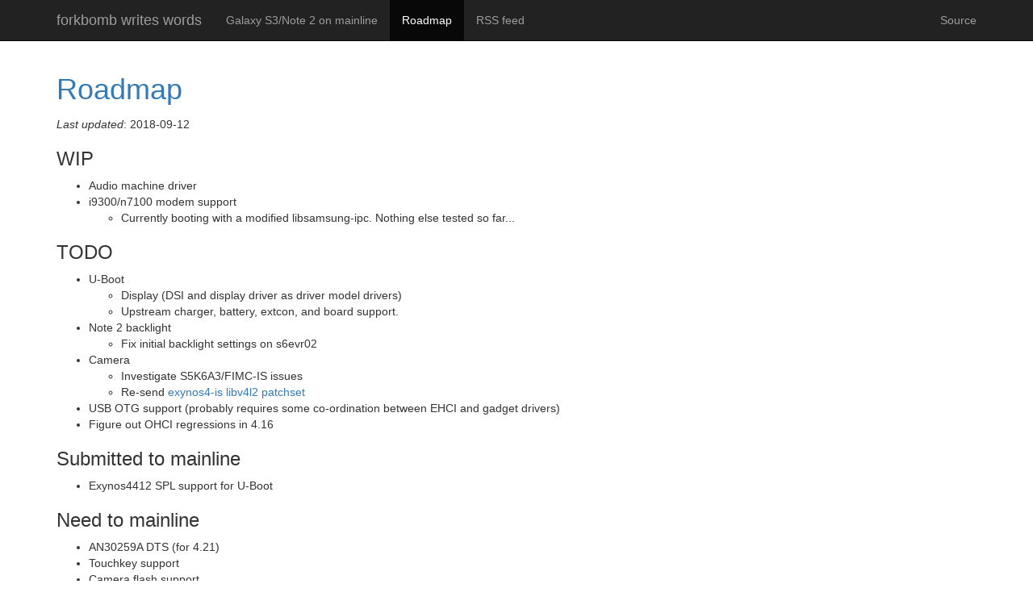

--- FILE ---
content_type: text/html
request_url: https://blog.forkwhiletrue.me/pages/roadmap/
body_size: 6133
content:
<!DOCTYPE html>
<html lang="en">
<head>
<meta charset="utf-8">
<meta name="viewport" content="width=device-width, initial-scale=1">
<title>Roadmap | forkbomb writes words</title>
<link href="../../assets/css/all-nocdn.css" rel="stylesheet" type="text/css">
<meta name="theme-color" content="#5670d4">
<meta name="generator" content="Nikola (getnikola.com)">
<link rel="alternate" type="application/rss+xml" title="RSS" hreflang="en" href="../../rss.xml">
<link rel="canonical" href="https://blog.forkwhiletrue.me/pages/roadmap/">
<!--[if lt IE 9]><script src="../../assets/js/html5.js"></script><![endif]--><meta name="author" content="Simon Shields">
<meta property="og:site_name" content="forkbomb writes words">
<meta property="og:title" content="Roadmap">
<meta property="og:url" content="https://blog.forkwhiletrue.me/pages/roadmap/">
<meta property="og:description" content="Last updated: 2018-09-12
WIP

Audio machine driver
i9300/n7100 modem support
Currently booting with a modified libsamsung-ipc. Nothing else tested so far...



TODO

U-Boot
Display (DSI and display dr">
<meta property="og:type" content="article">
<meta property="article:published_time" content="2017-11-23T00:00:00+11:00">
</head>
<body>
<a href="#content" class="sr-only sr-only-focusable">Skip to main content</a>

<!-- Menubar -->

<nav class="navbar navbar-inverse navbar-static-top"><div class="container">
<!-- This keeps the margins nice -->
        <div class="navbar-header">
            <button type="button" class="navbar-toggle collapsed" data-toggle="collapse" data-target="#bs-navbar" aria-controls="bs-navbar" aria-expanded="false">
            <span class="sr-only">Toggle navigation</span>
            <span class="icon-bar"></span>
            <span class="icon-bar"></span>
            <span class="icon-bar"></span>
            </button>
            <a class="navbar-brand" href="https://blog.forkwhiletrue.me/">

                <span id="blog-title">forkbomb writes words</span>
            </a>
        </div>
<!-- /.navbar-header -->
        <div class="collapse navbar-collapse" id="bs-navbar" aria-expanded="false">
            <ul class="nav navbar-nav">
<li>
<a href="../midas-mainline/">Galaxy S3/Note 2 on mainline</a>
                </li>
<li class="active">
<a href=".">Roadmap <span class="sr-only">(active)</span></a>
                </li>
<li>
<a href="../../rss.xml">RSS feed</a>

                
            </li>
</ul>
<ul class="nav navbar-nav navbar-right">
<li>
    <a href="index.md" id="sourcelink">Source</a>
    </li>
                
            </ul>
</div>
<!-- /.navbar-collapse -->
    </div>
<!-- /.container -->
</nav><!-- End of Menubar --><div class="container" id="content" role="main">
    <div class="body-content">
        <!--Body content-->
        <div class="row">
            
<article class="post-text storypage" itemscope="itemscope" itemtype="http://schema.org/Article"><header><h1 class="p-name entry-title" itemprop="headline name"><a href="." class="u-url">Roadmap</a></h1>

        
    </header><div class="e-content entry-content" itemprop="articleBody text">
    <div>
<p><em>Last updated</em>: 2018-09-12</p>
<h3>WIP</h3>
<ul>
<li>Audio machine driver</li>
<li>i9300/n7100 modem support<ul>
<li>Currently booting with a modified libsamsung-ipc. Nothing else tested so far...</li>
</ul>
</li>
</ul>
<h3>TODO</h3>
<ul>
<li>U-Boot<ul>
<li>Display (DSI and display driver as driver model drivers)</li>
<li>Upstream charger, battery, extcon, and board support.</li>
</ul>
</li>
<li>Note 2 backlight<ul>
<li>Fix initial backlight settings on s6evr02</li>
</ul>
</li>
<li>Camera<ul>
<li>Investigate S5K6A3/FIMC-IS issues</li>
<li>Re-send <a href="https://www.spinics.net/lists/linux-media/msg106442.html">exynos4-is libv4l2 patchset</a>
</li>
</ul>
</li>
<li>USB OTG support (probably requires some co-ordination between EHCI and gadget drivers)</li>
<li>Figure out OHCI regressions in 4.16</li>
</ul>
<h3>Submitted to mainline</h3>
<ul>
<li>Exynos4412 SPL support for U-Boot</li>
</ul>
<h3>Need to mainline</h3>
<ul>
<li>AN30259A DTS (for 4.21)</li>
<li>Touchkey support</li>
<li>Camera flash support</li>
<li>Note 2 displays</li>
</ul>
<h3>Done</h3>
<h4>U-Boot</h4>
<ul>
<li>Basic SoC bringup: SPL/BL2 support, DRAM init, Clock+UART init.</li>
<li>MAX77693 MUIC and regulator driver model support</li>
<li>USB gadget (i.e. fastboot) support</li>
<li>write driver model charger support api</li>
<li>convert MAX77693 charger to driver model</li>
<li>Boot a kernel</li>
</ul>
<h4>Linux 4.20</h4>
<ul>
<li>AN30259A (notification LED)</li>
</ul>
<h4>Linux 4.17</h4>
<ul>
<li>DTS files</li>
</ul>
<h4>Linux 4.16</h4>
<ul>
<li>Wifi</li>
<li>Note 2 touchscreen</li>
</ul>
<h4>Non-Linux stuff</h4>
<ul>
<li><a href="https://github.com/fourkbomb/buildroot-external-midas">Cleanup buildroot repo (use BR_EXTERNAL)</a></li>
<li>
<a href="http://github.com/fourkbomb/midas-util/tree/master/boot">"Bootloader" executable</a><ul>
<li>Device-specific overlays based on GPIO pins (for Note 2 display)</li>
<li>Determine device from cmdline</li>
<li>Boot next kernel via <code>kexec</code>
</li>
</ul>
</li>
<li>
<a href="https://github.com/fourkbomb/linux/tree/kexec">kexec support</a><ul>
<li>Investigate reboot issues with systemd + kexec (seems to be udev/camera related)</li>
</ul>
</li>
<li>Single boot.img/OS install booting all devices</li>
</ul>
</div>
    </div>
    
</article>
</div>
        <!--End of body content-->

        <footer id="footer">
            Contents © 2020         <a href="mailto:simon@lineageos.org">Simon Shields</a> - Powered by         <a href="https://getnikola.com" rel="nofollow">Nikola</a>         
            
        </footer>
</div>
</div>

            <script src="../../assets/js/all-nocdn.js"></script><!-- fancy dates --><script>
    moment.locale("en");
    fancydates(0, "YYYY-MM-DD HH:mm");
    </script><!-- end fancy dates --><script>
    baguetteBox.run('div#content', {
        ignoreClass: 'islink',
        captions: function(element) {
            return element.getElementsByTagName('img')[0].alt;
    }});
    </script>
</body>
</html>
